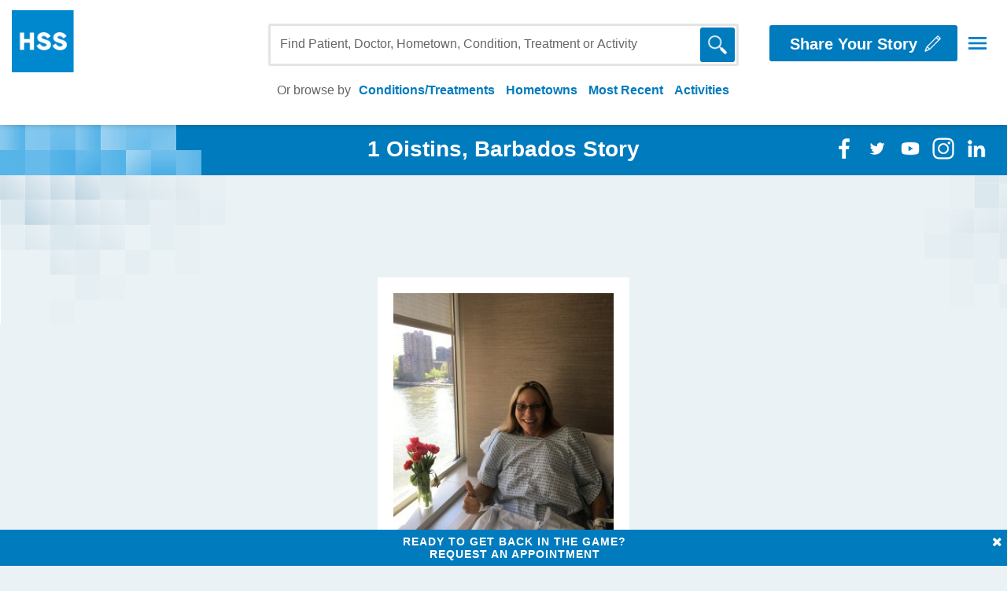

--- FILE ---
content_type: text/html; charset=UTF-8
request_url: https://backinthegame.hss.edu/hometown/?country=Barbados&city=Oistins
body_size: 6457
content:
<!DOCTYPE html>
<html>
<head>
		<meta charset="utf-8" />
	<meta http-equiv="X-UA-Compatible" content="IE=edge" />
	<meta name="viewport" content="width=device-width, initial-scale=1">
	<title>Search Results - HSS Back in the Game</title>

	<link rel="shortcut icon" href="https://www.hss.edu/favicon.ico" type="image/x-icon">
	<link rel="icon" href="https://www.hss.edu/favicon.ico" type="image/x-icon">
	<link rel="apple-touch-icon" href="https://www.hss.edu/ios-icon.png">

	<!-- SEO -->
	<link rel="canonical" href="" />
	<link rel="publisher" href="https://plus.google.com/u/0/116822617921395222519/"/>
	<meta name="twitter:card" content="summary" />
<meta name="twitter:site" content="@hspecialsurgery" />
<meta name="twitter:creator" content="@hspecialsurgery" />
<meta name="description" content="" />
	<meta property="og:locale" content="en_US" />
<meta property="og:type" content="article" />
<meta property="og:site_name" content="Back in the Game - Hospital for Special Surgery" />
<meta property="og:title" content="Search Results - HSS Back in the Game" />
<meta property="og:description" content="" />
<meta property="og:image" content="" />
	
	<!-- STYLES -->
	<link href="//cloud.webtype.com/css/cfe74467-8bd2-4cb0-bfce-3cf84398d843.css" rel="stylesheet">
	<link href="/css/font-awesome-4.7.0/css/font-awesome.min.css?r=629787958" rel="stylesheet"/>
	<link rel="stylesheet" href="/site.min.css?r=629787958" type="text/css" />
<link rel="stylesheet" href="/a11y.css?684524036=" type="text/css" />

	<!--[if gt IE 8]><!-->
		<link href="/css/grid.css?r=629787958" rel="stylesheet"/>
	<!--<![endif]-->
	<!--[if lte IE 8]>
		<link href="/css/grid-old-ie.css?r=629787958" rel="stylesheet"/>
	<![endif]-->

	<!-- SCRIPTS -->
	<script>
		var PREFIX='/';
		var CDN_PREFIX='/';
	</script>

	<!--[if lte IE 8]>
		<script id="104684564" src="/js/html5shiv.js?r=629787958"></script>
	<![endif]-->

	<script>
	if('undefined' === typeof window.console){
		window.console={
			log: function(){},
			debug: function(){},
			warn: function(){},
			error: function(){}
		};
	}
	</script>

	<script id="JS_001" src="/site.min.js?r=629787958" type="text/javascript"></script>
<script id="JS_0011" src="/a11y.js?1248813284=" type="text/javascript"></script>


   <!-- piwik tag -->
<script type="text/javascript"> (function(window, document, dataLayerName, id) { window[dataLayerName]=window[dataLayerName]||[],window[dataLayerName].push({start:(new Date).getTime(),event:"stg.start"});var scripts=document.getElementsByTagName('script')[0],tags=document.createElement('script'); function stgCreateCookie(a,b,c){var d="";if(c){var e=new Date;e.setTime(e.getTime()+24*c*60*60*1e3),d="; expires="+e.toUTCString()}document.cookie=a+"="+b+d+"; path=/"} var isStgDebug=(window.location.href.match("stg_debug")||document.cookie.match("stg_debug"))&&!window.location.href.match("stg_disable_debug");stgCreateCookie("stg_debug",isStgDebug?1:"",isStgDebug?14:-1); var qP=[];dataLayerName!=="dataLayer"&&qP.push("data_layer_name="+dataLayerName),isStgDebug&&qP.push("stg_debug");var qPString=qP.length>0?("?"+qP.join("&")):""; tags.async=!0,tags.src="https://hss.containers.piwik.pro/"+id+".js"+qPString,scripts.parentNode.insertBefore(tags,scripts); !function(a,n,i){a[n]=a[n]||{};for(var c=0;c<i.length;c++)!function(i){a[n][i]=a[n][i]||{},a[n][i].api=a[n][i].api||function(){var a=[].slice.call(arguments,0);"string"==typeof a[0]&&window[dataLayerName].push({event:n+"."+i+":"+a[0],parameters:[].slice.call(arguments,1)})}}(i[c])}(window,"ppms",["tm","cm"]); })(window, document, 'dataLayer', 'd4721773-e7fb-48b2-9d37-5f6a9c167bc3'); </script>
<!-- end piwik -->


	<!-- Google Tag Manager -->
	<script>(function(w,d,s,l,i){w[l]=w[l]||[];w[l].push({'gtm.start':
	new Date().getTime(),event:'gtm.js'});var f=d.getElementsByTagName(s)[0],
	j=d.createElement(s),dl=l!='dataLayer'?'&l='+l:'';j.async=true;j.src=
	'https://www.googletagmanager.com/gtm.js?id='+i+dl;f.parentNode.insertBefore(j,f);
	})(window,document,'script','dataLayer','GTM-PXQ73BD');</script>
	<!-- End Google Tag Manager -->


	<link href="/css/activity.css?r=629787958" rel="stylesheet"/>
	<link href="/css/single_story.css?r=629787958" rel="stylesheet"/>

	
	<!-- PAGE-SPECIFIC - HOME (and other grid pages - feb 2016) -->
	<script id="1389528100" src="/js/page-home.js?r=629787958"></script>

	<script>var PAGE_PARAMS = {"country":"Barbados","city":"Oistins"};</script>

	<link rel="canonical" href="https://backinthegame.hss.edu/search/">
		<!--[if lte IE 8]>
		<style>
			.circle, .rounded
			{
				behavior: url(/lib/PIE/PIE.htc?r=629787958);
				position: relative;
			}
			.box .bottom .user img, .nivo-control{
				border-radius: 100%;
				behavior: url(/lib/PIE/PIE.htc?r=629787958);
			}
			#category_dropdown{
				display: none;
			}
			#category_dropdown.open{
				display: block;
			}
			.box .top .overlay{
				visibility: hidden;
			}
			.box:hover .top .overlay{
				visibility: visible;
			}
		</style>
		<script>
			$( function() {
				$('input, textarea').placeholder();
			});
		</script>
	<![endif]-->
</head>
<body>

		<div id="off-canvas">
	<div class="close-holder"><a tabindex="0" id="close-nav-a11y" aria-label="Close Navigation"  class="close-nav"><img src="/images/close-nav.png" alt onerror="this.src='/images/close-nav.png'; this.onerror=null;" width="19" /></a></div>
	
	<p  class="share-story-holder-nav"><a aria-label="Write story"  href="/writestory" class="button-primary bold rounded share-story-link">Share Your Story <img src="/images/pencil_white.png" width="23" /></a></p>
	<p class="request-appointment-holder-nav mobile-top"><a aria-label="Request appointment"  href="https://www.hss.edu/secure/prs-appointment-request.htm?pageid=backinthegame" class="button-primary bold rounded appointment-request-link">Request an Appointment <img src="/images/appointment2_white.png"/></a>
	<span class="call-us">Call us toll-free <span class="link-color">+1.800.796.0482</span></span></p>
	<!--<h3 class="bold connect">Connect with HSS</h3>-->
	<p class="icons mobile-top">
		<a aria-label="Facebook"  target="_blank" class="first" href="https://www.facebook.com/hspecialsurgery"><img src="/images/social-icons_facebook-solid-50x50.png"></a>
		<a aria-label="Twitter" target="_blank" href="https://twitter.com/hspecialsurgery"><img src="/images/social-icons_twitter-solid-50x50.png"></a>
		<a aria-label="Youtube" target="_blank" href="https://www.youtube.com/user/HSpecialSurgery"><img src="/images/social-icons_youtube-solid-50x50.png"></a>
		<a aria-label="Instagram" target="_blank" href="//instagram.com/hspecialsurgery"><img src="/images/social-icons_instagram-solid-50x50.png"></a>
		<a aria-label="Linkedin" target="_blank" class="last" href="https://www.linkedin.com/company/hospital-for-special-surgery"><img src="/images/social-icons_linkedin-solid-50x50.png"></a>
	</p>
	
	<h3 class="bold">Quick Links</h3>
	<ul>
		<li><a aria-label="Home page HSS EDU" href="//www.hss.edu/index.htm">HSS.edu</a></li>
		
		<li><a aria-label="FAQ" href="/faqs">FAQ</a></li>
		
		<li><a aria-label="Find a Physician" href="//www.hss.edu/physicians.asp">Find a Physician</a></li>

		<li><a aria-label="Patient information" href="//www.hss.edu/patient-information.asp">Patient and Visitor Information</a></li>

		<li><a aria-label="Conditions and treatments" href="//www.hss.edu/conditions.asp">Conditions and Treatments</a></li>

		<li><a aria-label="Departments and Services" href="//www.hss.edu/departments.asp">Departments &amp; Services</a></li>

		<li><a aria-label="About HSS" href="//www.hss.edu/about.asp">About HSS</a></li>

		<li><a aria-label="Contact HSS" href="//www.hss.edu/contact.asp">Contact HSS</a></li>
	</ul>
	<h3 class="bold">HSS Policy</h3>
	<ul>
		<li><a aria-label="Nondiscrimination and Accessibility" href="//www.hss.edu/nondiscrimination.asp">Nondiscrimination and Accessibility</a></li>

		<li><a aria-label="Privacy Notices" href="//www.hss.edu/notice-of-privacy-practices.asp">Privacy Notices</a></li>

		<li><a aria-label="Social Media COmment Policy" href="//www.hss.edu/social-media-comment-policy.asp">Social Media Comment Policy</a></li>

		<li><a aria-label="Terms of Use" href="//www.hss.edu/terms-of-use.asp">Terms of Use</a></li>

		<li><a aria-label="Joint Commission Notice" href="//www.hss.edu/joint-commission-notice.asp">Joint Commission Notice</a></li>
	</ul>
	<p class="request-appointment-holder-nav"><a aria-label="Request Appointment" href="https://www.hss.edu/secure/prs-appointment-request.htm?pageid=backinthegame" class="button-primary bold rounded appointment-request-link">Request an Appointment <img src="/images/appointment2_white.png"/></a><br />
	<span class="call-us">Call us toll-free <span class="link-color">+1.800.796.0482</span></span></p>
	<!--<h3 class="bold connect">Connect with HSS</h3>-->
	<p class="icons">
		<a aria-label="Facebook" target="_blank" class="first a11y-tooltip" href="https://www.facebook.com/hspecialsurgery"><img src="/images/social-icons_facebook-solid-50x50.png"><span>Facebook</span></a>
		<a aria-label="Twitter" target="_blank" class="a11y-tooltip" href="https://twitter.com/hspecialsurgery"><img src="/images/social-icons_twitter-solid-50x50.png"><span>Twitter</span></a>
		<a aria-label="Youtube" target="_blank" class="a11y-tooltip" href="https://www.youtube.com/user/HSpecialSurgery"><img src="/images/social-icons_youtube-solid-50x50.png"><span>Youtube</span></a>
		<a aria-label="Instagram" target="_blank" class="a11y-tooltip" href="//instagram.com/hspecialsurgery"><img src="/images/social-icons_instagram-solid-50x50.png"><span>Instagram</span></a>
		<a aria-label="Linkedin" target="_blank" class="last a11y-tooltip" href="https://www.linkedin.com/company/hospital-for-special-surgery"><img src="/images/social-icons_linkedin-solid-50x50.png"><span>Linkedin</span></a>
	</p>
</div>	<div id="site-wrap">
		<header class="header_main clearfix" id="header">
	<a class="sr-only skip-to-main" href="#main_content">Skip to Main content</a>
		<div class="col1 logo"><a href="/"><img src="/images/logo.png" onerror="this.src='/images/logo.png'; this.onerror=null;" width="337" alt="HSS logo" /></a></div>
		<div class="col2" role="navigation">
			<a class="bold button-primary rounded share-story-link" href="/writestory"><span>Share Your Story</span> <img src="/images/pencil_white.png" onerror="this.src='/images/pencil_white.png'; this.onerror=null;" width="23" /></a>
			<button id="toggle-nav-a11y" aria-label="Open Navigation" style="border:none;background: none;" class="hamburger-nav"><img src="/images/hamburger-nav.png" onerror="this.src='/images/hamburger-nav.png'; this.onerror=null;" width="23" /> </button>
		</div>
		<!--[if gte IE 9]><!-->
		<div class="top_icons">
			<a aria-label="Search"  href="" class="magnify_top_icon"><img class="not_selected" src="/images/magnify_top_blue.png" width="28" /><img class="selected" src="/images/magnify_top_white.png" width="28" /></a><!--<a href="/writestory/" class="pencil_top_icon"><img src="/images/pencil_top_blue.png" width="28" /></a>--><a role="button" tabindex="0" aria-label="Toggle Navigation" class="hamburger-nav"><img src="/images/hamburger-nav.png" onerror="this.src='/images/hamburger-nav.png'; this.onerror=null;" width="23" /></a>
			
		</div>
		<!--<![endif]-->
		<div class="search_holder_outer">
			<p class="search_description">Find Patient, Doctor, Hometown, <span>Condition, Treatment or Activity</span></p>

			<div class="search_holder rounded">
				<form class="search-form" role="search" method="GET" action="/search/">
					<input aria-label="Search" name="q" class="search-input" type="text" placeholder="Find Patient, Doctor, Hometown, Condition, Treatment or Activity" />
					<button class="pure-button button-primary rounded" aria-label="Search"><span class="image"><img src="/images/magnifying.png" onerror="this.src='/images/magnifying.png'; this.onerror=null;" width="28" /></span><span class="text">GO</span></button>

				</form>
			</div>
			
			<p class="bottom">
				<span>Or browse by<span class="bullet_hidden">&bull;</span></span>
				<span role="list">
				<span role="listitem">
					<a role="button" aria-expanded="false" class="toggle-a11y-top bold" href="" data-ga="browse_conditions">Conditions/Treatments</a>
				</span>
				<span role="listitem">
					<span aria-hidden="true" class="bullet_hidden">•</span>
					<a role="button" aria-expanded="false" class="toggle-a11y-top bold" href="" data-ga="browse_hometowns">Hometowns</a>
				</span>
				<span role="listitem">
					<span aria-hidden="true" class="bullet_hidden">•</span>
					<a role="button" aria-expanded="false" class="toggle-a11y-top bold" href="" data-ga="browse_recent">Most Recent</a>
				</span>
				<span role="listitem">
					<span aria-hidden="true" class="bullet_hidden">•</span>
					<a role="button" aria-expanded="false" class="toggle-a11y-top bold" href="" data-ga="browse_activities">Activities</a>
				</span>
				</span>
			</p>
	
				
			
		</div>
	</header>
	<span id="main_content" role="main">
			<section id="category_dropdown" class="dropdown-panel">

		<div class="container">
			<div class="pure-g">
				<div class="pure-u-1 pure-u-sm-1-2 pure-u-lg-1-4">
					<div class="l-box grid_pad_left">
						<h3 class="bold">Conditions/Treatments</h3>
						<ul>

<li><a aria-label="Conditions and Treatments"  href="/conditions-treatments/acdf-surgery/">ACDF Surgery</a></li><li><a aria-label="Conditions and Treatments"  href="/conditions-treatments/achilles-tendon-injurycondition/">Achilles Tendon Injury/Condition</a></li><li><a aria-label="Conditions and Treatments"  href="/conditions-treatments/acl-injury/">ACL Injury</a></li><li><a aria-label="Conditions and Treatments"  href="/conditions-treatments/acupuncture/">Acupuncture</a></li><li><a aria-label="Conditions and Treatments"  href="/conditions-treatments/alif-surgery/">ALIF Surgery</a></li><li><a aria-label="Conditions and Treatments"  href="/conditions-treatments/amplified-musculoskeletal-pain-syndrome/">Amplified Musculoskeletal Pain Syndrome</a></li><li><a aria-label="Conditions and Treatments"  href="/conditions-treatments/amputation/">Amputation</a></li><li><a aria-label="Conditions and Treatments"  href="/conditions-treatments/amyotrophic-lateral-sclerosis-als/">Amyotrophic Lateral Sclerosis (ALS)</a></li><li><a aria-label="Conditions and Treatments"  href="/conditions-treatments/ankle-distraction/">Ankle Distraction</a></li><li><a aria-label="Conditions and Treatments"  href="/conditions-treatments/ankle-fusion/">Ankle Fusion</a></li>
						</ul>
						<a aria-label="Conditions" data-ga="conditions" class="view thin_bold" href="/conditions-treatments/">View All Conditions/Treatments&nbsp;></a>
					 </div>
				</div>

				<div class="pure-u-1 pure-u-sm-1-2 pure-u-lg-1-4">
					<div class="l-box grid_pad">
						<h3 class="bold">Hometown</h3>
						<ul>
	<li><a aria-label="Hometowns" href="/hometown/?country=Angola&city=Luanda">Luanda, Angola</a></li>
	<li><a aria-label="Hometowns" href="/hometown/?country=Australia&city=Bondi+Beach">Bondi Beach, Australia</a></li>
	<li><a aria-label="Hometowns" href="/hometown/?country=Australia&state=New+South+Wales&city=Sydney">Sydney, New South Wales, Australia</a></li>
	<li><a aria-label="Hometowns" href="/hometown/?country=Bahamas&city=Nassau">Nassau, Bahamas</a></li>
	<li><a aria-label="Hometowns" href="/hometown/?country=Barbados&city=Bridgetown">Bridgetown, Barbados</a></li>
	<li><a aria-label="Hometowns" href="/hometown/?country=Barbados&city=Christ+Church">Christ Church, Barbados</a></li>
	<li><a aria-label="Hometowns" href="/hometown/?country=Barbados&city=Oistins">Oistins, Barbados</a></li>
	<li><a aria-label="Hometowns" href="/hometown/?country=Bermuda&city=Hamilton">Hamilton, Bermuda</a></li>
	<li><a aria-label="Hometowns" href="/hometown/?country=Bermuda&city=Pembroke">Pembroke, Bermuda</a></li>
	<li><a aria-label="Hometowns" href="/hometown/?country=Brazil&city=Belo+Horizonte">Belo Horizonte, Brazil</a></li>
						</ul>
						<a aria-label="Hometowns" data-ga="hometowns" class="view thin_bold" href="/hometown/">View All Hometowns&nbsp;></a>
					 </div>
				</div>

				<div class="pure-u-1 pure-u-sm-1-2 pure-u-lg-1-4">
					<div class="l-box grid_pad">
						<h3 class="bold">Most Recent</h3>
						<ul>
														<li><a aria-label="Conditions"  href="/story/maia-gusharashvili/">Maia <span>- New Canaan, CT<br />
								Posted on 01.08.2026</span></a></li>
														<li><a aria-label="Conditions"  href="/story/thomas-kendall/">Thomas <span>- Naples, FL<br />
								Posted on 01.05.2026</span></a></li>
														<li><a aria-label="Conditions"  href="/story/lynne-bernabei/">Lynne <span>- Washington, DC<br />
								Posted on 01.05.2026</span></a></li>
														<li><a aria-label="Conditions"  href="/story/ryanne-gulbin/">Ryanne <span>- Fairfield, CT<br />
								Posted on 01.05.2026</span></a></li>
														<li><a aria-label="Conditions"  href="/story/erin-mistele/">Erin <span>- Peapack, NJ<br />
								Posted on 01.05.2026</span></a></li>
												</ul>
						<a aria-label="Recent Posts"  data-ga="recent" class="view thin_bold" href="/recent/">View All Recent Posts&nbsp;></a>
					 </div>
				</div>

				<div class="pure-u-1 pure-u-sm-1-2 pure-u-lg-1-4">
					<div class="l-box grid_pad_right">
						<h3 class="bold">Activities</h3>
						<ul>
								<li><a aria-label="Activity" href="/activity/baseball-softball/">Baseball / Softball</a></li>
								<li><a aria-label="Activity" href="/activity/basketball/">Basketball</a></li>
								<li><a aria-label="Activity" href="/activity/boxing/">Boxing</a></li>
								<li><a aria-label="Activity" href="/activity/cycling-biking/">Cycling / Biking</a></li>
								<li><a aria-label="Activity" href="/activity/dancing/">Dancing</a></li>
								<li><a aria-label="Activity" href="/activity/featured-patients/">Featured Patients</a></li>
								<li><a aria-label="Activity" href="/activity/football/">Football</a></li>
								<li><a aria-label="Activity" href="/activity/golf/">Golf</a></li>
								<li><a aria-label="Activity" href="/activity/hiking/">Hiking</a></li>
								<li><a aria-label="Activity" href="/activity/hockey/">Hockey</a></li>
						</ul>
						<a aria-label="Activities" data-ga="activities" class="view thin_bold" href="/activity/">View All Activities&nbsp;></a>
					 </div>
				</div>


			</div>
		</div>

	</section>
	
	<section class="story-heading">
		<div class="pure-g">
			<div class="heading-bar activity-bar pure-u-1">
				<img class="author_grid_graphic" src="/images/author_grid_graphic2.png">
				<div class="heading-social">

				<div class="icons float-right" role="list">
					<span role="listitem">
						<a aria-label="Facebook" target="_blank" class="first" href="https://www.facebook.com/hspecialsurgery"><img alt="Facebook Logo" src="/images/social-icons_facebook-white-50x50.png" /></a>
					</span>
					<span role="listitem">
						<a aria-label="Twitter" target="_blank" href="https://twitter.com/hspecialsurgery"><img alt="Twitter Logo" src="/images/social-icons_twitter-white-50x50.png" /></a>
					</span>
					<span role="listitem">
						<a aria-label="Youtube" target="_blank" href="https://www.youtube.com/user/HSpecialSurgery"><img alt="Youtube Logo" src="/images/social-icons_youtube-white-50x50.png" /></a>
					</span>
					<span role="listitem">
						<a aria-label="Instagram" target="_blank" href="http://instagram.com/hspecialsurgery"><img alt="Instagram Logo" src="/images/social-icons_instagram-white-50x50.png" /></a>
					</span>
					<span role="listitem">
						<a aria-label="Linkedin" target="_blank" class="last" href="https://www.linkedin.com/company/hospital-for-special-surgery"><img alt="Linkedin Logo" src="/images/social-icons_linkedin-white-50x50.png" /></a>
					</span>
				</div>

				</div>
				<!--<div class="float-right heading-text">
					<h2>Connect with HSS</h2>
				</div>-->
			</div>

			<div class="pure-u-1 activity-header">
				<div>
					<h2><span class="number-found bold" data-count="1">1</span> Oistins, Barbados Story</h2>
				</div>
			</div>

		</div>

	</section>



	<div class="activity-stories sub-section">

		<div class="bg_top_left"></div>
		<div class="bg_top_right"></div>
		<div class="bg_bottom_left"></div>
		<div class="bg_bottom_right"></div>

		<div class="pure-g">
			<div class="pure-u-sm-2-24"></div>
			<div class="pure-u-sm-20-24 pure-u-1 ">
				<div id="masonry_items">
					<div id="content">
						<h2 id="home_search_heading" class="home_heading" data-count="1" style="display: none;"></h2>

							<a href="/story/mace-marx/" class="box condition-name-hip">
		<div class="holder">
			<div class="shadow"></div>
			<div class="inner">
								<div class="top">
											<span><img alt="Mace Photo" src="https://backinthegame.hss.edu/backend/wp-content/uploads/2018/08/Mace-Marx-2-300x400.jpeg" /></span>
										<div class="overlay">
						<span class="text rounded thin_bold button-primary pure-button">Read Story</span>
					</div>
				</div>
				<span class="bottom user-circle-shown">
											<span class="name">Mace</span>
						<span class="location">Oistins, Barbados</span>
						
											<span class="procedure bold">
							<span class="type color2 circle"><span class="helper"></span><img alt="hip Image" src="/images/body_icons/hip.png" width="30" /></span>
							Hip Replacement						</span>
																<span class="user circle"><img alt="" src="https://backinthegame.hss.edu/backend/wp-content/uploads/2018/08/Mace-Marx-2-150x150.jpeg" width="52" /></span>
									</span>
			</div>
		</div>
	</a>


					</div>
					<div class="pager"><a aria-label="First Page"  aria-current="page" class="pager-current" href="?country=Barbados&city=Oistins&p=1">&lt;&lt;</a><a aria-label="Previous Page"  aria-current="page" class="pager-current" href="?country=Barbados&city=Oistins&p=1">&lt;</a><a aria-label="Page 1"  aria-current="page" class="pager-current" href="?country=Barbados&city=Oistins&p=1">1</a><a aria-label="Next Page"  aria-current="page" class="pager-current" href="?country=Barbados&city=Oistins&p=1">&gt;</a><a aria-label="Last Page"  aria-current="page" class="pager-current" href="?country=Barbados&city=Oistins&p=1">&gt;&gt;</a></div>				</div>

			</div>
			<div class="pure-u-sm-2-24"></div>
		</div>
	</div>



</span>	<footer id="footer">
		<h2 class="sr-only">Footer Start</h2>
		<a aria-label="Back to top" href="" class="backtotop"><img src="/images/backtotop.png" /></a>
	
		<div class="container">
			<div class="pure-g">
				<div class="pure-u-1 pure-u-sm-1-2 pure-u-lg-1-4">
					<div class="l-box grid_pad_right">
						<h3 class="bold">Quick Links</h3>
						<ul>
							<li><a aria-label="HSS Home Page" href="//www.hss.edu/index.htm">HSS.edu</a></li>
							
							<li><a aria-label="FAQ"  href="/faqs">FAQ</a></li>
							
							<li><a aria-label="Find a physician" href="//www.hss.edu/physicians.asp">Find a Physician</a></li>

							<li><a aria-label="Patient Visitor Information" href="//www.hss.edu/patient-information.asp">Patient and Visitor Information</a></li>

							<li><a aria-label="Conditions" href="//www.hss.edu/conditions.asp">Conditions and Treatments</a></li>

							<li><a aria-label="Departments" href="//www.hss.edu/departments.asp">Departments &amp; Services</a></li>

							<li><a aria-label="About HSS" href="//www.hss.edu/about.asp">About HSS</a></li>

							<li><a aria-label="Contact HSS"  href="//www.hss.edu/contact.asp">Contact HSS</a></li>
						</ul>
					 </div>
				</div>

				<div class="pure-u-1 pure-u-sm-1-2 pure-u-lg-1-4">
					<div class="l-box grid_pad">
						<h3 class="bold">HSS Policy</h3>
						<ul>
							<li><a aria-label="Nondiscrimination" href="//www.hss.edu/nondiscrimination.asp">Nondiscrimination and Accessibility</a></li>

							<li><a aria-label="Privacy Notices"  href="//www.hss.edu/notice-of-privacy-practices.asp">Privacy Notices</a></li>

							<li><a aria-label="Social Media Policy" href="//www.hss.edu/social-media-comment-policy.asp">Social Media Comment Policy</a></li>

							<li><a aria-label="Terms of use"  href="//www.hss.edu/terms-of-use.asp">Terms of Use</a></li>

							<li><a aria-label="iJoint commission notices"  href="//www.hss.edu/joint-commission-notice.asp">Joint Commission Notice</a></li>
						</ul>
					</div>
				</div>

				<div class="pure-u-1 pure-u-sm-1-2 pure-u-lg-1-4">
					<div class="l-box grid_pad">
						<h3 class="bold">Contact</h3>
						<p>Call +1.800.796.0482<br />
							(Monday-Friday 8:30am-5pm ET)</p>
						<p><a aria-label="Request Appointment"  href="//www.hss.edu/secure/prs-appointment-request.htm?pageid=backinthegame" class="button-primary bold rounded appointment-request-link">Request an Appointment <img src="/images/appointment2_white.png"/></a></p>
					 </div>
				</div>

				<div class="pure-u-1 pure-u-sm-1-2 pure-u-lg-1-4">
					<div class="l-box grid_pad_left">
						<h3 class="bold">Share Your Story</h3>
						<p>Tell us how HSS helped you get back in the game.</p>
						<p><a aria-label="Write Story"  href="/writestory" class="button-primary bold rounded share-story-link">Share Your Story <img src="/images/pencil_white.png" width="23" /></a></p>
						<p>&nbsp;</p>
						<h3 class="bold connect">Connect with HSS</h3>
						<p class="icons">
							<a aria-label="Facebook" target="_blank" aria-label="Facebook" class="first a11y-tooltip" href="https://www.facebook.com/hspecialsurgery"><img src="/images/social-icons_facebook-50x50.png" /><span>Facebook</span></a>
							<a aria-label="Twitter" target="_blank" class="a11y-tooltip" href="https://twitter.com/hspecialsurgery"><img src="/images/social-icons_twitter2-50x50.png" /><span>Twitter</span></a>
							<a aria-label="Youtube" target="_blank" class="a11y-tooltip" href="https://www.youtube.com/user/HSpecialSurgery"><img src="/images/social-icons_youtube-50x50.png" /><span>YouTube</span></a>
							<a aria-label="Instagram" target="_blank" class="a11y-tooltip" href="https://instagram.com/hspecialsurgery"><img src="/images/social-icons_instagram-white-50x50.png" /><span>Instagram</span></a>
							<a aria-label="Linkedin" target="_blank" class="last a11y-tooltip" href="https://www.linkedin.com/company/hospital-for-special-surgery"><img src="/images/social-icons_linkedin-50x50.png" /><span>Linkedin</span></a>
						</p>
					 </div>
				</div>
			</div>
		</div>
		<div class="bottom">
			&copy; Hospital for Special Surgery. 535 East 70th Street, New York, NY 10021
		</div>
	</footer>
	
	<section class="featured_ad_mobile_section">
		<a aria-label="request appointment"  href="//www.hss.edu/secure/prs-appointment-request.htm?pageid=backinthegame" class="pure-button button-primary rounded thin_bold featured_advertising_button">Ready to Get Back in the Game?<br />Request an Appointment</a>
		<button class="featured_advertising_x" aria-label="Close"><span class='fa fa-close'></span></button>
	</section>		

	<!-- Google Tag Manager (noscript) -->
	<noscript><iframe src="https://www.googletagmanager.com/ns.html?id=GTM-PXQ73BD"
	height="0" width="0" style="display:none;visibility:hidden"></iframe></noscript>
	<!-- End Google Tag Manager (noscript) -->


</div>
<script type="text/javascript" src="/_Incapsula_Resource?SWJIYLWA=719d34d31c8e3a6e6fffd425f7e032f3&ns=2&cb=1286214232" async></script></body>
</html>


--- FILE ---
content_type: text/css
request_url: https://backinthegame.hss.edu/a11y.css?684524036=
body_size: 1528
content:
.request-appointment-holder-nav .link-color {
    color: #007BBD;
}

.request-appointment-holder-nav .button-primary {
    background-color: #007BBD;
}

.button_holder .button-primary {
    background-color: #007BBD;
}

input::placeholder {
    color: #666666;
}

.header_main .search_holder_outer p.bottom {
    color: #666666;
}

#off-canvas ul {
    color: #666666;
}

.search_holder_outer .bottom a.bold {
    color: #007BBD;
}

#slider .slider_container .nivo-caption {
    background: #00000070;
}

#masonry_items .pager a {
    background-color: #007BBD;
}

#masonry_items .pager a.pager-current:nth-child(1),
#masonry_items .pager a.pager-current:nth-child(2),
#masonry_items .pager a.pager-current:nth-last-child(2),
#masonry_items .pager a.pager-current:nth-last-child(1) {
    background-color: #007BBD;
    color: white;
}

#masonry_items .pager a.pager-current {
    color: #007BBD;
    background: white;
}

.box .location {
    color: #666666;
}

.box .name {
    color: #007BBD;
}

.box .bottom .procedure {
    color: #007BBD;
}

footer .appointment-request-link,
footer .share-story-link {
    background-color: #007BBD;
}

.featured_ad_mobile_section .featured_advertising_button {
    background-color: #007BBD;
}

#open_modal .accordion-section a {
    color: #007BBD;
}

#open_modal .top-story p,
#open_modal .bottom-story p {
    color: #666666;
}

.small_label {
    color: #666666;
}

.questions_link a {
    color: #007BBD;
}

.button-primary {
    background-color: #007BBD;
}

.file_holder .btn.btn-primary.browse.thin_bold {
    background-color: #007BBD;
}

.heading-bar.activity-bar.pure-u-1 {
    background-color: #007BBD;
}

body[data-gr-c-s-loaded] {
    color: #666666;
}

a {
    color: #007BBD;
}

.provider-info .specialty {
    outline-color: #666666;
}

.activity-quote p.has_quote {
    color: #007BBD;
}

.quote-attribution-photo,
.quote-attribution-text {
    color: #007BBD;
}

.sr-only {
    position: absolute;
    width: 1px;
    height: 1px;
    padding: 0;
    margin: -1px;
    overflow: hidden;
    clip: rect(0, 0, 0, 0);
    border: 0;
}

#off-canvas,
#category_dropdown {
    visibility: hidden;
}

#off-canvas.open,
#category_dropdown.open {
    visibility: visible;
}

.activity-header h2 {
    position: relative;
    margin-top: -49px;
    color: #fff;
    margin-bottom: 0;
    font-size: 28px;
}

.provider-info .name a span {
    margin: 0 0 5px;
    font-size: 18px;
    font-weight: normal;
    margin-bottom: 5px;
    display: block;
}

*:focus {
    outline: 1px solid #000 !important;
    outline-offset: 5px;
}

a.a11y-tooltip {
    position: relative;
}

a.a11y-tooltip span {
    display: none;
    position: absolute;
    top: 35px;
    background: #000;
    color: #fff;
    padding: 6px;
    border-radius: 10px;
}

a.a11y-tooltip:focus span {
    display: block;
}

#off-canvas li a {
    color: #666666;
}

#category_dropdown {
    background-color: #007BBD;
}

#category_dropdown h3 {
    color: black;
}

#off-canvas .call-us {
    color: #666666;
}

#category_dropdown li a {
    color: white;
    background-color: #007BBD;
}

.nivo-controlNav a {
    background-color: white;
}

.nivo-controlNav a.active {
    background-color: #007BBD;
}

.terms_holder {
    color: #666666;
}

.slider_container .col2 h5 {
    color: #393C0A;
}

.slider_container .nivo-caption a {
    color: #003B5B;
}

.top-story p,
.bottom-story,
.form_holder h3,
.checkbox_holder {
    color: #666666;
}

.terms_holder h3,
body .selectize-dropdown {
    color: #666666;
}

.icheckbox_square,
.iradio_square {
    border: 1px solid black;
}

.box .quote {
    color: #666666;
}

.activity-quote p.has_quote {
    color: #016EAB !important;
}

.link-color {
    color: #007BBD;
}

.quote-attribution-text {
    color: #016EAB;
}

.masonry_container div {
    font-size: 18px;
    color: #164469;
    text-align: center;
    margin-bottom: 40px;
    margin-top: 0;
    margin-block-start: 0.83em;
    margin-block-end: 0.83em;
    margin-inline-start: 0px;
    margin-inline-end: 0px;
    font-weight: bold;
}

.masonry_container div .number-found {
    font-size: 68px;
    color: #0081C8;
    display: block;
    line-height: 1;
}

a.skip-to-main:focus {
    position: static;
}

.slider_container .nivo-caption a:focus>div {
    border: 1px solid black;
}

.files.visible-focus .file_holder {
    border: 1px solid black;
}

a.provider-page:focus span {
    outline: 1px solid black;
}

#off-canvas {
    padding: 70px 2.2em;
}

@media screen and (max-width: 63.938em) {
    .header_main .search_holder_outer p.bottom,
    .search_holder_outer .bottom a {
        color: white !important;
    }
    .header_main .search_holder_outer {
        color: #007BBD!important;
        visibility: hidden;
    }
    .header_main .search_holder_outer.open_below {
        visibility: visible;
    }
    /* .heading-social {
        margin-top: 5em !important;
        background: #007BBD!important;
    } */
    .activity-header h2 {
        margin-top: -71px;
        margin-bottom: 52px;
    }
}

body .selectize-control.single .selectize-input:after {
    background: url("/css/images/select_arrow.png?") no-repeat right center;
}

.icheckbox_square.focus {
    border-color: #D90000
}

.top-story div {
    padding-top: 80px;
    text-transform: uppercase;
    margin-bottom: 8px;
    font-size: 26px;
    color: #164469;
    margin-top: 0;
}

.play-pause-btn.button-primary {
    float: right;
}

.masonry_container div.bg_bottom_left, .masonry_container div.bg_bottom_right, .masonry_container div.bg_top_left, .masonry_container div.bg_top_right{
    display: none;
}


--- FILE ---
content_type: text/css
request_url: https://backinthegame.hss.edu/css/activity.css?r=629787958
body_size: 860
content:
.activity-bar{
	/*background-color: #5DBAA9;*/
	background-color: #61b8e3;
}

.activity-header{
	margin-bottom: 0;
	pointer-events: none;
}

.activity-header h1{
	position: relative;
	margin-top: -49px;
	color: #FFF;
	margin-bottom: 0;
	font-size: 28px;
}

.activity-header img{
	position: relative;
	left: -1px;
	top: -1px;
	width: 90px;
	height: 90px;
}

.activity-header .image_holder{
	position: absolute;
	bottom: -45px;
	left: 50%;
	margin-left: -575px;
	border: 5px solid #FFF;
	width: 88px;
	height: 88px;
	border-radius: 999px;
}

/*
.page-condition .activity-header .image_holder{
	display: none;
}
*/

.contain-width{
	max-width: 1400px;
	margin-left: auto;
	margin-right: auto;
}

.activity-stories{
	padding-top: 130px;
	padding-bottom: 65px;
	position: relative;
}

.activity-stories .load_more{
	max-width: 280px;
	margin: 0 auto;
	background-color: #5DBAA9;
}

.activity-quote h5{
  text-align: left;
  color: #c6d219;
  font-size: 14px;
  text-transform: uppercase;
  padding-left: 65px;
  margin-bottom: 10px;
}

.activity-quote p.has_quote{
  position: relative;
  font-size: 28px;
  line-height: 46px;
  padding-left: 0;
  padding-right: 0;
  text-align: left;
  margin: 0;
  color: #1482c5;
  padding-top: 20px;
}
	
.activity-quote .top_quote{
  position: absolute;
  top: -45px;
  left: 0;
}
  
.activity-quote .bottom_quote{
  position: absolute;
  bottom: -40px;
  right: 0;
  left: auto;
  top: auto;
}

.activity-quote .button_holder span{
  font-size: 14px;
  text-transform: uppercase;
  padding: .7em 1.3em .5em;
  background-color: #5DBAA9;
}

.activity-quote .button_holder a{
	background-color: #5DBAA9;
}

.activity-image-full{
	display: block;
	max-width: 100%;
	height: auto;
}

.quote-attribution-text{
	padding-top: 20px;
}

.quote-attribution-photo, .quote-attribution-text{
	float: right;
	color: #1482c5;
	font-size: 14px;
	text-align: left;
	line-height: 1.4;
}

.quote-attribution-text .condition_text{
	font-size: 18px;
}

.quote-attribution-photo{
	margin-left: 10px;
}

.quote-attribution-photo img{
	width: 80px;
}

.quote_holder{
	display: block;
	margin-bottom: 40px;
}

.quote-left-big{
	max-width: 85%;
}

#content-activity{
	margin: 0 auto;
}

/*.box .holder {
	border: 5px solid #5DBAA9;
}*/

#masonry_items{
	padding-left: 0;
	padding-right: 0;
}

@media screen and (min-width: 80em){
	.activity-header h1{
		max-width: 68%;
		margin-left: auto;
		margin-right: auto;
		overflow: hidden;
		white-space: nowrap;
		text-overflow: ellipsis;
	}
}

@media screen and (max-width: 79.938em){
	.activity-header h1{
		margin-top: .67em;
		color: #1a82c5;
		margin-bottom: 30px;
	}
	.activity-header .image_holder{
		position: static;
		display: block;
		margin: 0 auto;
	}
	.activity-stories{
		padding-top: 170px;
	}
}

@media screen and (max-width: 47.9375em) {
	.bg_top_left, .bg_top_right, .bg_bottom_left, .bg_bottom_left{
		display: none;
	}
	.story-heading{
		height: auto;
	}
	.activity-stories{
		padding-top: 0;
	}
}

@media screen and (max-width: 35.5em) {
	.contain-width{
		padding: 0 20px;
	}
	
	.activity-quote{
		margin-left: 0;
	}
	
	.activity-image-full{
		margin: 0 auto;
	}
}



--- FILE ---
content_type: text/css
request_url: https://backinthegame.hss.edu/css/single_story.css?r=629787958
body_size: 2137
content:
/*********************** SINGLE STORY ***********************/

body{
	color: #7a7b7e;
}

.single-story{
	background-color: #FFF;
}

p{
	line-height:1.75em;
	font-size: 18px;
}


.story .copy p{
	font-size: 20px;
	line-height:1.9em;
}

h1 {
	color: #164469;
	font-size: 30px;
}

h3{
	font-size: 1em;
}

h4{
	font-size: 0.85em;
}

li{
	list-style: none;
}

.subtitle{
	font-size: 1.725em;
	color: #164469;
}

.float-right{
	float:right;
}

.float-left{
	float:left;
}

.clear-both{
	clear: both;
}

.inline-block{
	display:inline-block;
}

.heading-bar{
	height:64px;
}

.heading-social{
	float:right;
	margin-right: 20px;
	margin-top: 15px;
	z-index: 1000;
}

.heading-social .icons a {
	margin: 0 4px;
}

.heading-social .icons a img{
	height: 30px;
}

.heading-text h2 {
	color: #fff;
	margin: 2.75em 20px;
	font-size: 0.75em;
}


.author{
	position: relative;
	/*top: -62.5px;*/
	text-align: center;
}

.author.circle{
	/*margin: 0 auto;
	position: relative;
	top: -62.5px;*/	
	position: absolute;
    top: auto;
    bottom: -55px;
    left: 50%;
    margin-left: -51px;
    border: 5px solid #FFF;
    width: 102px;
    height: 102px;
    border-radius: 999px;
    display: none;
}

.single-story .author.circle{
	height: 125px;
}

.single-story .author.no-avatar{
	top: 0;
	padding-bottom:62.5px;
}

.author .name h1{
	margin: 20px 0 5px;
}

.author .location.subtitle{
	font-size: 14px;
	color: #164469;
}



.flexslider {
	-webkit-box-shadow: none !important;
	-moz-box-shadow: none !important;
	-o-box-shadow: none !important;
	box-shadow: none !important;
	zoom: 1;
	background: transparent;
	border: none;
}


.condition-list ul{
	padding: 0;
}

.condition-list li{
	display: inline-block;
	margin-right: 25px;
}

.story-wrapper{
	width: 1260px;
	max-width: 100%;
	padding: 0 20px;
	margin: 0 auto;
	box-sizing: border-box;
}

.story-wrapper .sidebar >div {
	margin-bottom: 40px;
}



.story{
	margin: 0 25px 60px 0;
	padding-right: 50px;
}

.story>img{
	margin-bottom: 40px;
}

.body-part img{
	margin-right: 10px;
	margin-bottom: 20px;
}

.body-part h2{
	font-size: 2em;
	margin-top: 13px;
}

.body-part a:hover h2, .body-part a:hover img{
	opacity: 0.8;
}

.copy{
	margin-bottom:55px;
}

/*
.share-story{
	position: relative;
}
*/

.store-button{
	position: relative;
	/*
	position: absolute;
	right: -349px;
	top: 0;
	*/
}

.store-button span{
	position: absolute;
	top: 60px;
	left: 22px;
	font-size: 15px;
	color: #393b3c;
}

h2.comment-header{
	color: #164469;
	margin: 30px 0 10px;
	font-size: 24px;
}

/*SIDEBAR*/
.providers h2, .appointment-request h2, .traveling h2, .related_activities h2{
	color: #164469;
	font-size: 1.1em;
}

.providers h2{
	margin: 0 0 1.25em;
}

.appointment-request h2{
	margin: 0;
}

.provider img{
	width:70px;
	margin-bottom: 5px;
}

.provider-info {
	margin: 0 0 20px 0;
}

.provider-img {
	margin: 0 10px 10px 0;
}

.provider-info .name a h4{
	margin: 0 0 5px;
	font-size: 18px;
	font-weight: normal;
}

.provider-info .name a:hover h4{
	opacity: 0.8;
}



.provider-info .specialty {;
	font-size: 18px;
}

.sidebar .appointment-request{
	padding-top: 10px;
}

.sidebar .appointment-request-link{
	padding: 12px 20px;
	font-size: 16px;	
}

.contact-info ul, .traveling ul, .related_activities ul{
	padding: 0;
}

.contact-info  li, .traveling li, .related_activities li{
	list-style: none;
	margin-bottom: 15px;
	font-size: 18px;
}

.related_activities li{
	padding-left: 68px;
	position: relative;
	min-height: 45px;
	padding-top: 20px
}

.related_activities img{
	position: absolute;
	left: 0;
	top: 0;
}

.contact-info  li img{
	position:relative;
	top:5px;
	margin-left: 10px;
}

.related_activities li img{
	margin-right: 12px;
	vertical-align: middle;
}

.share-area{
	/*margin-bottom: 0;*/
	padding-bottom: 60px;
}

.share-story{
	float: left;
	width: 50%;
}

.share-your-story{
	float: right;
	width: 50%;
	text-align: right;
}

.share-your-story .share-story-link{
	padding: 12px 20px;	
	font-size: 20px;
}

.share-your-story .share-story-link img{
	vertical-align: middle;
	margin-left: 5px;
}

#disqus_thread{
	width: 100%;
}

.trending {
	clear:both;
	background-color: #ebf2f5;
}

.trending .subtitle{
	text-transform: uppercase;
	margin:2em 0;
}

.trending .stories{
	margin-bottom: 50px;
}

.trending .inner{
	background-color: white;
	margin: 0 25px 0 0;
	
}

.trending .stories .quote:before, .trending .stories .quote:after{
	content: '"';
}

.trending .stories .quote{
	padding: 25px 25px 50px;;
	line-height: 1.225em;
	font-size: 1.125em;
	font-style: italic;
	color: #7a7b7e;
}

.trending .stories .inner .top img{
	max-width: 100%;
}

.trending .stories .bottom{
	position: relative;
	top: -26px;
	padding:0 20px 20px 20px;
}

.trending .patient .circle, .trending .patient .info {
	text-align: center;
	display:block;

}

.trending .patient .info {
	text-align: center;
	margin: 10px 0;
}

.trending .patient .circle img{
	width:55px;

}

.trending .patient .name, .trending .patient .location {
	font-size: 0.85em;
	color: #164469;
}

.trending .patient .name {
	font-family: "Benton Sans Cond";
}

.trending .patient .name:after{
	content: " - ";

}

.trending .condition .icon img{
	width:30px;

}

.condition{
	text-align: center;
}

.condition .icon{
	vertical-align: top;
}

.condition .name h3{
	margin: 0.45em;
	color: #164469;
	font-family: "Benton Sans Cond";
	text-transform: uppercase;
}

/* 1305 pixels and higher */
@media screen and (min-width: 81.5625em){
	.provider-info{
		max-width: 220px;
	}
	.author.circle{
		display: inline;
	}
}

@media screen and (max-width: 70em) {
	/*
	.store-button{
		position: relative;
		top: 0;
		left: 0;
		margin-top: 40px;
		margin-bottom: 40px;
	}
	*/
}

/* 767 pixels and lower (assuming no zoom) */
@media screen and (max-width: 47.938em){
	.share-story, .share-your-story{
		float: none;
		width: 100%;
		text-align: left;
	}
	.story-wrapper .body-part img{
		margin-right: 0;
		margin-bottom: 0;
		margin-top: 15px;
		max-width: 100%;
	}
	.story-wrapper .body-part{
		position: relative;
	}
	.story-wrapper .body-part .float-left:first-child {
	    position: absolute;
	    left: 0;
	    top: 0;
	    width: 40px;
	}
	.story-wrapper .body-part .float-left:last-child {
	    padding-left: 50px;
		min-height: 80px;
    }
    .story-wrapper .body-part .float-left:last-child h2{
	    font-size: 1.3em;
	    margin-top: 20px;
    }
}

@media screen and (max-width: 35.5em) {

	.heading-social, .heading-text{
    	/*display:none;*/
    }

	.story-wrapper, .trending{
		padding: 0 20px;
	}
    .story{
        margin: 0 0 50px;
        padding: 0;
    }
    
    .share-area{
	    /*margin-bottom: 0;*/
    }

    .copy {
		margin-bottom: 50px;
	}

	.condition-list ul{
		margin: 0 0 0 65px;
	}

	.condition-list li{
		display:block;
		margin: 0 0 10px;
	}

	ul.social-share li {
		margin: 0 0.5em 1em 0;
	}
	
	ul.social-share li a {
		font-size: 15px;
	}
    
    ul.social-share li a span:last-child{
		/*display:none;*/
	}

	.trending .stories > div {
		max-width: 300px;
		margin: 0 auto 40px;
	}

	.trending .inner{
		margin:0;
	}
}


--- FILE ---
content_type: application/javascript
request_url: https://backinthegame.hss.edu/a11y.js?1248813284=
body_size: 1154
content:
window.onload = function () {
    console.log("A11y Working..");

    $(".hamburger-nav:visible").click(function () {
        setTimeout(function () {
            $("#close-nav-a11y").focus();
            $("#off-canvas").siblings().attr("aria-hidden", "true");
        });
    });

    $("#close-nav-a11y").click(function () {
        setTimeout(function () {
            $("#off-canvas").siblings().attr("aria-hidden", "false");
            $(".hamburger-nav:visible").focus();
        });
    });

    $("#close-nav-a11y, .hamburger-nav:visible").keydown(function (event) {
        if (event.which == "13") {
            $(this).click();
        }
    });



    $(".toggle-a11y-top").keydown(function (event) {
        if (event.which == "13") {
            $(this).click();
            event.preventDefault();
        }
    });

    $(".flex-control-nav.flex-control-paging a.flex-active, .nivo-controlNav a.nivo-control.active").attr("aria-current", "true");

    $(".nivo-controlNav a, .flex-control-nav.flex-control-paging a").each(function () {
        $(this).attr("aria-label", "Slide " + $(this).text().trim());
        $(this).keydown(function (event) {
            if (event.which == "13") {
                $(this).click();
                $(".nivo-controlNav a, .flex-control-nav.flex-control-paging a").removeAttr("aria-current");
                $(this).attr("aria-current", "true");
                event.preventDefault();
            }
        })
    });

    $(".toggle-a11y-top").click(function (event) {
        $(this).attr("aria-expanded", $(this).attr("aria-expanded") == "false");
    });
    $(".nivo-controlNav a.nivo-control, .flex-control-paging li a").attr({ "role": "button", "tabindex": "0" });

    $("#slider").parent().prepend("<button class='play-pause-btn button-primary' aria-pressed='false'>Pause Slider</button>");

    $(".play-pause-btn").click(function () {
        if ($(this).attr('aria-pressed') == "true") {
            jQuery('#slider').data('nivoslider').start();
            $(this).attr('aria-pressed', false)
        } else {
            jQuery('#slider').data('nivoslider').stop();
            $(this).attr('aria-pressed', true);
        }
    });

    $("form .advisory_holder").on("DOMNodeInserted", function (e) {
        $(e.target).attr("tabindex", "-1");  // the new element	
        $(e.target).focus();  // the new element	
    });


    $(".sortby-letter-a11y").keydown(function (event) {
        if (event.which == "13") {
            $(this).click();
            event.preventDefault();
        }
    });

    $(".sortby-letter-a11y").click(function () {
        $(".sortby-letter-a11y").attr("aria-selected", false);
        $(this).attr("aria-selected", true);
    });

    $(".heading-social .icons a").addClass("a11y-tooltip");
    $(".heading-social .icons a").each(function () {
        $(this).append("<span>" + $(this).attr("aria-label") + "</span>");
    });
    $("a,button").each(function () {
        if ($(this).text().trim() != "") {
            $(this).find("img").attr("alt", "");
        }
        if ($(this).attr("aria-label") != "") {
            $(this).find("img").attr("alt", $(this).attr('aria-label'));
        }
    });
    $("#masonry_items a.box").each(function () {
        $(this).find(".user.circle img").attr('alt', '');
        var name = $(this).find(".name").text().trim();
        var location = $(this).find(".location").text().trim();
        var procedure = $(this).find(".procedure").text().trim();
        $(this).attr('aria-label', "Read story about " + procedure + " of " + name + " from " + location);
    });
    $("html:not(lang)").attr("lang", "en");
    $(".selectize-input.items.required.not-full.has-options input").each(function () {
        $(this).attr("aria-label", $(this).attr("placeholder"));
    });

    $(".file_holder.browse_holder").each(function () {
        var labelfile = $(this).find(".small_label").text().trim();
        $(this).next().find('input[type="file"]').attr("aria-label", labelfile);
        $(this).next().find('input[type="file"]').focus(function () {
            $(this).parent().parent().addClass("visible-focus");
        });
        $(this).next().find('input[type="file"]').blur(function () {
            $(this).parent().parent().removeClass("visible-focus");
        });
    });
    $("h2.home_heading").each(function () {
        if ($(this).text().trim() == "") {
            $(this).replaceWith("<div></div>");
        }
    });
    $('a[aria-label] img').attr("alt", "");

    $(".selectize-input input").each(function () {
        $(this).attr("aria-label", $(this).attr("placeholder"));
    });
    $(".activity-header h2").attr("aria-hidden", true);
    $(".activity-header h2").parent().prepend("<span role='heading' aria-level='2' class='sr-only'>" + $(".activity-header h2").text().trim() + "</span>");
}

--- FILE ---
content_type: application/javascript
request_url: https://backinthegame.hss.edu/js/page-home.js?r=629787958
body_size: 4825
content:
// load youtube api
var tag = document.createElement('script');
tag.src = "https://www.youtube.com/iframe_api";
var firstScriptTag = document.getElementsByTagName('script')[0];
firstScriptTag.parentNode.insertBefore(tag, firstScriptTag);

//~ function onYouTubeIframeAPIReady(){ console.log("onYouTubeIframeAPIReady"); }



$(function(){
	"use strict";

	//~ $('.noscript-nav').hide();

	// DEPRECATED - we now parse #hash params only to redirect to new URLs
	//  #featured=slide still functions as before

	window.onhashchange = bitg_hashchange_event;

	bitg_hashchange_event(); //first time

	function bitg_hashchange_event(){
		var params = parse_params(window.location.hash);

		var default_view = ($('#home_default_heading:visible').length > 0);

		//~ console.log('hash params: '+JSON.stringify(params));
		//~ console.log('default_view? '+(default_view?'Y':'N'));
		//~ console.log('body_part: '+ params.body_part);

		// REDIRECT OLD #query=xyz SEARCHES TO NEW LANDING URLS
		if(params.exact && params.q) { window.location = '/conditions-treatments/'+params.q+'/'; return; }
		if(params.q) { window.location = '/search/?q='+params.q; return; }
		if(params.activity){ window.location = '/activity/'+params.activity+'/'; return; }
		if(params.exact && (params.country || params.state || params.city)){ window.location = '/hometown/?'+window.location.hash.slice(1); return; }
		if(params.state){ window.location = '/state/'+params.state+'/'; return; }
		if(params.body_part){ window.location = '/bodyarea/'+params.body_part+'/'; return; }
		if(params.service_line){ window.location = '/serviceline/'+params.service_line+'/'; return; }

		// Homepage: show slider & local story on initial page load / page 1
		var pageparams = parse_params(window.location.search);
		var pagenum = (pageparams.p || "1").split(".");
		var page = Number(pagenum[0]) || 1;
		if(window.location.pathname=="/" && page==1){
			// Show slider
			loadSlider(params.featured);

			// Insert a local story at top of results
			var url= "/api/search.php";
			var $container= $('#content > div:first-child');
			// Never repeat a story shown on the first page
			var exclude= [];
			$container.find('a.box').each(function(){
				var m = this.href.match(/([^/]+)\/$/);
				if(m) exclude.push(m[1]);
			});
			$.getJSON(url, {geo: 1, exclude: exclude.join(' ')}, function(data, status, xhr){
				//~ console.log("geo search QTime: "+data.responseHeader.QTime+"   numFound: "+data.response.numFound);
				if(data && data.response && data.response.docs && data.response.docs.length){
					var $newElems = $('<div/>');
					//~ $newElems.css({ opacity: 0 });
					for(var i=0; i<data.response.docs.length; i++){
						var doc= data.response.docs[i];
						$newElems.append(doc.gridthumb_html_s);
					}
					$newElems = $newElems.children();
					//~ $newElems.css({ opacity: 0 });
					//~ $newElems.find('.holder').css({ 'background-color': 'red' }); //highlight for testing..
					//~ console.log($newElems);

					$newElems.imagesLoaded( function() {
						$container.append($newElems);
						$container.isotope( 'prepended', $newElems );
						//~ $newElems.animate({ opacity: 1 });
					});
				}
			});
		}
	}

	$('.featured_ad_mobile_section .featured_advertising_x').click(function(){
		$('.featured_ad_mobile_section').addClass('hide');
	})

	bitg_animatedCounter();
});

function loadSlider(name){
	"use strict";

	if('undefined' == typeof HSS_SLIDER_DATA) return;
	var slides = HSS_SLIDER_DATA;

	if(name){
		$.each(slides, function(i,v) {
			if(v.short_name == name){
				// move featured slide to front of list
				v.visible=true;
				slides.splice(i,1); //remove
				slides.unshift(v);  //insert at front
				return false;
			}
		});
	}
	//~ console.log(slides);

	var bgs = [];
	var captions = [];

	// Hardcoded slides
	//~ bgs.push('<img src="images/slide_featured_v6.jpg" alt="" title="#htmlcaption_featured" />');
	//~ captions.push('<div id="htmlcaption_featured" class="nivo-html-caption video_caption">'
			//~ +'<a href="/featured" style="display: block !important; width: 100%; height: 100%;"></a>'
		//~ +'</div>');

	// CMS slides
	$.each(slides, function(k, data) {
		if(data && data.visible){
			var img = data.image || 'images/slide_'+(data.story_body_part || 'default')+'.png';
			//~ if(data.slider_template == 'youtube')  img = 'images/video-bg-slide.jpg';
			bgs.push('<img src="'+img+'" alt="" title="#htmlcaption_'+data.short_name+'" />');

			switch(data.slider_template){
			case 'stories':
				// Welcome slide
				captions.push('<div id="htmlcaption_'+data.short_name+'" class="nivo-html-caption"><div class="featured_big featured_stories">'
					+'<h1 class="thin_light">'+data.headline+'</h1>'
					+data.text+
				'</div></div>');
				break;
			case 'ad':
				// Incoming ad link - background image, headline, read X's story
				captions.push('<div id="htmlcaption_'+data.short_name+'" class="nivo-html-caption"><div class="ad">'+
					'<h1 class="thin_light"><a href="'+PREFIX+'story/'+data.story_slug+'/">'+data.headline+'</a></h1>'+
					'<p class="button_holder"><a href="'+PREFIX+'story/'+data.story_slug+'/" class="button-primary pure-button thin_bold rounded">READ '+data.story_firstname.toUpperCase()+'\'S STORY</a></p>'+
				'</div></div>');
				break;
			case 'patient':
				// Featured Patient - avatar image, optional bg image, quote
				captions.push('<div id="htmlcaption_'+data.short_name+'" class="nivo-html-caption"><a href="'+PREFIX+'story/'+data.story_slug+'/"><div class="columns_holder clearfix">'+
						'<div class="col1">'+
							(data.story_avatar ? '<img class="circle" src="'+data.story_avatar+'" />' : '')+
							'<h3 class="thin_bold">'+data.story_fullname+'</h3>'+
							'<p>'+data.story_location+'</p>'+
							'<p><strong>'+data.story_condition+'</strong></p>'+
						'</div>'+
						'<div class="col2">'+
							'<h5 class="thin_bold">'+data.headline+'</h5>'+
							'<p class="has_quote"><img class="top_quote" src="'+CDN_PREFIX+'images/quote_left.png" />'+data.text+'<img class="bottom_quote" src="'+CDN_PREFIX+'images/quote_right.png" /></p>'+
							'<p class="button_holder"><span class="button-primary pure-button thin_bold rounded">Read Story</span></p>'+
						'</div>'+
					'</div></a></div>');
				break;
			case 'youtube':
				// Youtube Video
				captions.push('<div id="htmlcaption_'+data.short_name+'" class="nivo-html-caption video_caption">'+
						'<iframe data-frame-id="'+data.short_name+'" class="yt-iframe" style="position: absolute; top: 0; left: 0;" width="100%" height="100%" src="https://www.youtube.com/embed/'+data.video_id+'?enablejsapi=1" enablejsapi="1" frameborder="0" allowfullscreen></iframe>'+
						'<div class="button_holder"><a href="'+PREFIX+'story/'+data.story_slug+'/" class="button-primary pure-button thin_bold rounded">Read Story</a></div>'+
					'</div>');
				break;

			case 'image':
				// Image only
				captions.push('<div id="htmlcaption_'+data.short_name+'" class="nivo-html-caption video_caption">'
						+(data.link ? '<a href="'+data.link+'" style="display: block !important; width: 100%; height: 100%;"></a>' : '')
					+'</div>');
				break;
				
			case 'headline':
				// Headline slide
				captions.push('<div id="htmlcaption_'+data.short_name+'" class="nivo-html-caption"><div class="featured_big featured_stories">'
					+'<h1 class="headline_impact">'+data.headline+'</h1>'
					+data.text+
				'</div></div>');
				break;	

			default:
				captions.push('<div id="htmlcaption_stories" class="nivo-html-caption"><div class="featured_big featured_stories">'+
					'<h1 class="thin_light">Get Back In The Game</h1>'+
				'</div></div>');
			}

		}

		/*
				case 'connect' : captions.push('<div id="htmlcaption_connect" class="nivo-html-caption"><div class="featured_big">'+
					'<h3 class="thin_bold">Back in the Game</h3>'+
					'<h1 class="thin_light">Connect with HSS</h1>'+
					'<p>This is the caption to the first image in the Orbit Slider.</p>'+
					'<div class="share-list clear-both">'+
						'<ul class="social-share">'+
							'<li class="facebook">'+
								'<!--fb-->'+
								'<a target="_blank" href="https://www.facebook.com/hspecialsurgery" title="">'+
									'<!-- <i class="fa fa-facebook-square"></i>  -->'+
									'<span class="fa-stack fa-2x">'+
										'<i class="fa fa-circle fa-stack-2x"></i>'+
										'<i class="fa fa-facebook fa-stack-1x fa-inverse 360design-fa"></i>'+
									'</span>'+
								'</a>'+
							'</li>'+
							'<li class="twitter">'+
							   '<!--twitter-->'+
							   '<a target="_blank" href="https://twitter.com/hspecialsurgery" title="">'+
									'<span class="fa-stack fa-2x">'+
										'<i class="fa fa-circle fa-stack-2x"></i>'+
										'<i class="fa fa-twitter fa-stack-1x fa-inverse 360design-fa"></i>'+
									'</span>'+
								'</a>'+
							'</li>'+
							'<li class="instagram">'+
							   '<!--instagram-->'+
							   '<a target="_blank" href="http://instagram.com/hspecialsurgery" title="">'+
									'<span class="fa-stack fa-2x">'+
										'<i class="fa fa-circle fa-stack-2x"></i>'+
										'<i class="fa fa-instagram fa-stack-1x fa-inverse 360design-fa"></i>'+
									'</span>'+
								'</a>'+
							'</li>'+
							'<li class="youtube">'+
							   '<!--youtube-->'+
							   '<a target="_blank" href="https://www.youtube.com/user/HSpecialSurgery" title="">'+
									'<span class="fa-stack fa-2x">'+
										'<i class="fa fa-circle fa-stack-2x"></i>'+
										'<i class="fa fa-youtube fa-stack-1x fa-inverse 360design-fa"></i>'+
									'</span>'+
								'</a>'+
							'</li>'+
						'</ul>'+
					'</div>'+
				'</div></div>');
				break;
				case 'submit' : captions.push('<div id="htmlcaption_submit" class="nivo-html-caption"><div class="featured_big">'+
					'<h3 class="thin_bold">Back in the Game</h3>'+
					'<h1 class="thin_light"><a href="'+PREFIX+'writestory">Submit Your Story</a></h1>'+
					'<p><a href="'+PREFIX+'writestory">Your story will help other patients seeking treatment. Also, all stories will be searchable so that others with similar conditions or injuries can learn more from you.</a></p>'+
					'<p class="button_holder"><a href="'+PREFIX+'writestory" class="button-primary pure-button thin_bold rounded">WRITE YOUR STORY</a></p>'+
				'</div></div>');
				break;
		*/
	});

	$.each(bgs, function(k, v) {
		$('#slider').append(v);
	});
	$.each(captions, function(k, v) {
		$('.slider_container').append(v);	
	});										
	

	$(window).load(function() {
		//store image srcs
		var images = $('#slider img').map(function(){ return $(this).attr('src'); });

		//if modern browser (and IE > 8)
		if(  document.addEventListener  ){
			//~ console.log("modern browser");
			$('#slider').nivoSlider({
				effect: 'fade',
				pauseTime: 10000,
				directionNav: false,
				afterLoad: function(){
					caption_video_slide();
					$('.slider_container .nivo-caption').fadeOut(100, function(){
						$('.slider_container #slider').css({"visibility":"visible","opacity":0}).animate({opacity: 1}, 2000);
					});
					setTimeout(function(){$('.slider_container .nivo-caption').fadeIn(3000)}, 1000);
				},
				beforeChange: function(){
					//~ console.log("beforeChange");
					//~ if(player) player.pauseVideo();  //no effect; nivo removes the iframe when changing slides
					$('.slider_container .nivo-caption').stop().fadeOut("fast");
					setTimeout(function(){$('.slider_container .nivo-caption').stop().fadeIn(2000, function(){} )}, 700);
				},
				afterChange: function(){
					//~ console.log("afterChange");
					caption_video_slide();
					start_youtube();
				}
			});
		}//else old browser
		else{
			//~ console.log("old browser");
			$('#slider').nivoSlider({
				effect: 'fade',
				pauseTime: 10000,
				animSpeed: 9,
				directionNav: false,
				afterChange: function(){ caption_video_slide(); },
				afterLoad: function(){
					$(".nivo-control").css("visibility","hidden")
					setTimeout(function(){
						$('.nivo-control:eq(1)').trigger('click');
						setTimeout(function(){
							$('.nivo-control:eq(2)').trigger('click');
							setTimeout(function(){
								$('.nivo-control:eq(0)').trigger('click');
								setTimeout(function(){
									$(".nivo-control").css("visibility","visible");
									$('.slider_container #slider').css({"visibility":"visible","opacity":0}).animate({opacity: 1}, 2000);									
								}, 10);
							}, 10);
						}, 10);
					}, 10);
				}
			});
		}
		
		// gives video_caption class to video slides
		function caption_video_slide(){
			//~ var totalSlides = $('#slider img').length;
			var currentSlide = $('#slider').data('nivo:vars').currentSlide;
			var e = $('.nivo-html-caption:nth('+currentSlide+')');
			var isVideo = e.hasClass('video_caption')
			$('.slider_container .nivo-caption').toggleClass('video_caption', isVideo);
		}

		function start_youtube(){
			$(".nivo-caption .yt-iframe:first").each(function(i,e) {
				//~ var frameID = getFrameID(this.id);
				var frameID = this.id;
				//~ console.log("frameID=",frameID, i, e);
				if(!frameID) frameID = this.id = "yt-frame-"+$(this).data('frame-id');
				//~ console.log("  frameID=", frameID, this.id);
				if (frameID) { //If the frame exists
					//~ console.log('creating '+frameID);
					var player = new YT.Player(frameID, {
						events: {
							'onReady': function(){
								//~ console.log("Youtube player ready");
							},
							'onStateChange': function(event) {
								//~ console.log("Youtube player state change...");
								if(event.data==1 || event.data==3) {  // playing/buffering
									//~ console.log("Youtube player started.... STOP nivo slider");
									jQuery('#slider').data('nivoslider').stop();
								}
								else if(event.data==0 || event.data==2 || event.data==5) {  // ended/paused/queued
									//~ console.log("Youtube player stopped.... START nivo slider");
									jQuery('#slider').data('nivoslider').start();
								}
							}
						}
					});
					//~ console.log(player);
				}
			});
		}


	});
}


function bitg_animatedCounter(){
	// skip this in old browsers
	if(typeof window.requestAnimationFrame != 'function') return;

	var duration = 3; //seconds to reach target
	var target = Number($('.number-found').data('count'));

	// Skip this for small numbers
	if(target < 20) return;

	function step(){
		var t = (Date.now() - t0) * 0.001;

		// cubic ease-out
		var s = t / duration - 1;
		var fraction = s*s*s + 1;

		var counter = fraction * target;
		if(fraction >= 1) counter=target, running=0;
		//~ console.log(t,s,fraction,counter);

		$('.number-found').text(counter.toFixed(0).replace(/\B(?=(\d{3})+(?!\d))/g, ","));
	}

	function _step() {
		step();
		if (running) requestAnimationFrame(_step);
	};

	//~ console.log("Counting up to "+target);
	var running = 1;
	var t0 = Date.now();
	_step();
}
